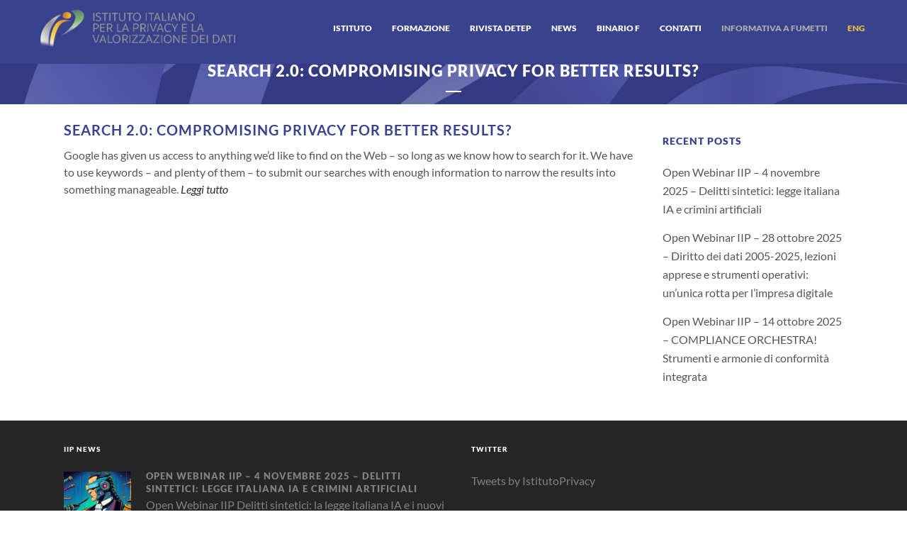

--- FILE ---
content_type: text/html; charset=UTF-8
request_url: https://www.istitutoitalianoprivacy.it/2008/09/22/search-20-compromising-privacy-for-better-results/
body_size: 11065
content:
<!DOCTYPE html>
<html lang="it-IT" prefix="og: http://ogp.me/ns# fb: http://ogp.me/ns/fb#">
<head>
	<meta charset="UTF-8" />
	
	<title>Istituto Italiano Privacy |   Search 2.0: compromising privacy for better results?</title>

	
			
						<meta name="viewport" content="width=device-width,initial-scale=1,user-scalable=no">
		
	<link rel="profile" href="https://gmpg.org/xfn/11" />
	<link rel="pingback" href="https://www.istitutoitalianoprivacy.it/xmlrpc.php" />
            <link rel="shortcut icon" type="image/x-icon" href="https://istitutoitalianoprivacy.it/wp-content/uploads/2016/02/fav_iip_16.png">
        <link rel="apple-touch-icon" href="https://istitutoitalianoprivacy.it/wp-content/uploads/2016/02/fav_iip_16.png"/>
    	<link href='//www.istitutoitalianoprivacy.it/wp-content/uploads/omgf/omgf-stylesheet-201/omgf-stylesheet-201.css?ver=1658392479' rel='stylesheet' type='text/css'>
<script type="application/javascript">var QodeAjaxUrl = "https://www.istitutoitalianoprivacy.it/wp-admin/admin-ajax.php"</script><meta name='robots' content='max-image-preview:large' />
	<style>img:is([sizes="auto" i], [sizes^="auto," i]) { contain-intrinsic-size: 3000px 1500px }</style>
	<link rel="alternate" hreflang="it" href="https://www.istitutoitalianoprivacy.it/2008/09/22/search-20-compromising-privacy-for-better-results/" />
<link rel="alternate" hreflang="x-default" href="https://www.istitutoitalianoprivacy.it/2008/09/22/search-20-compromising-privacy-for-better-results/" />
<link rel="alternate" type="application/rss+xml" title="Istituto Italiano Privacy &raquo; Feed" href="https://www.istitutoitalianoprivacy.it/feed/" />
<link rel='stylesheet' id='wp-block-library-css' href='https://www.istitutoitalianoprivacy.it/wp-includes/css/dist/block-library/style.min.css?ver=6eb2980d621d09ca3aaafd718179ad16' type='text/css' media='all' />
<style id='classic-theme-styles-inline-css' type='text/css'>
/*! This file is auto-generated */
.wp-block-button__link{color:#fff;background-color:#32373c;border-radius:9999px;box-shadow:none;text-decoration:none;padding:calc(.667em + 2px) calc(1.333em + 2px);font-size:1.125em}.wp-block-file__button{background:#32373c;color:#fff;text-decoration:none}
</style>
<style id='global-styles-inline-css' type='text/css'>
:root{--wp--preset--aspect-ratio--square: 1;--wp--preset--aspect-ratio--4-3: 4/3;--wp--preset--aspect-ratio--3-4: 3/4;--wp--preset--aspect-ratio--3-2: 3/2;--wp--preset--aspect-ratio--2-3: 2/3;--wp--preset--aspect-ratio--16-9: 16/9;--wp--preset--aspect-ratio--9-16: 9/16;--wp--preset--color--black: #000000;--wp--preset--color--cyan-bluish-gray: #abb8c3;--wp--preset--color--white: #ffffff;--wp--preset--color--pale-pink: #f78da7;--wp--preset--color--vivid-red: #cf2e2e;--wp--preset--color--luminous-vivid-orange: #ff6900;--wp--preset--color--luminous-vivid-amber: #fcb900;--wp--preset--color--light-green-cyan: #7bdcb5;--wp--preset--color--vivid-green-cyan: #00d084;--wp--preset--color--pale-cyan-blue: #8ed1fc;--wp--preset--color--vivid-cyan-blue: #0693e3;--wp--preset--color--vivid-purple: #9b51e0;--wp--preset--gradient--vivid-cyan-blue-to-vivid-purple: linear-gradient(135deg,rgba(6,147,227,1) 0%,rgb(155,81,224) 100%);--wp--preset--gradient--light-green-cyan-to-vivid-green-cyan: linear-gradient(135deg,rgb(122,220,180) 0%,rgb(0,208,130) 100%);--wp--preset--gradient--luminous-vivid-amber-to-luminous-vivid-orange: linear-gradient(135deg,rgba(252,185,0,1) 0%,rgba(255,105,0,1) 100%);--wp--preset--gradient--luminous-vivid-orange-to-vivid-red: linear-gradient(135deg,rgba(255,105,0,1) 0%,rgb(207,46,46) 100%);--wp--preset--gradient--very-light-gray-to-cyan-bluish-gray: linear-gradient(135deg,rgb(238,238,238) 0%,rgb(169,184,195) 100%);--wp--preset--gradient--cool-to-warm-spectrum: linear-gradient(135deg,rgb(74,234,220) 0%,rgb(151,120,209) 20%,rgb(207,42,186) 40%,rgb(238,44,130) 60%,rgb(251,105,98) 80%,rgb(254,248,76) 100%);--wp--preset--gradient--blush-light-purple: linear-gradient(135deg,rgb(255,206,236) 0%,rgb(152,150,240) 100%);--wp--preset--gradient--blush-bordeaux: linear-gradient(135deg,rgb(254,205,165) 0%,rgb(254,45,45) 50%,rgb(107,0,62) 100%);--wp--preset--gradient--luminous-dusk: linear-gradient(135deg,rgb(255,203,112) 0%,rgb(199,81,192) 50%,rgb(65,88,208) 100%);--wp--preset--gradient--pale-ocean: linear-gradient(135deg,rgb(255,245,203) 0%,rgb(182,227,212) 50%,rgb(51,167,181) 100%);--wp--preset--gradient--electric-grass: linear-gradient(135deg,rgb(202,248,128) 0%,rgb(113,206,126) 100%);--wp--preset--gradient--midnight: linear-gradient(135deg,rgb(2,3,129) 0%,rgb(40,116,252) 100%);--wp--preset--font-size--small: 13px;--wp--preset--font-size--medium: 20px;--wp--preset--font-size--large: 36px;--wp--preset--font-size--x-large: 42px;--wp--preset--spacing--20: 0.44rem;--wp--preset--spacing--30: 0.67rem;--wp--preset--spacing--40: 1rem;--wp--preset--spacing--50: 1.5rem;--wp--preset--spacing--60: 2.25rem;--wp--preset--spacing--70: 3.38rem;--wp--preset--spacing--80: 5.06rem;--wp--preset--shadow--natural: 6px 6px 9px rgba(0, 0, 0, 0.2);--wp--preset--shadow--deep: 12px 12px 50px rgba(0, 0, 0, 0.4);--wp--preset--shadow--sharp: 6px 6px 0px rgba(0, 0, 0, 0.2);--wp--preset--shadow--outlined: 6px 6px 0px -3px rgba(255, 255, 255, 1), 6px 6px rgba(0, 0, 0, 1);--wp--preset--shadow--crisp: 6px 6px 0px rgba(0, 0, 0, 1);}:where(.is-layout-flex){gap: 0.5em;}:where(.is-layout-grid){gap: 0.5em;}body .is-layout-flex{display: flex;}.is-layout-flex{flex-wrap: wrap;align-items: center;}.is-layout-flex > :is(*, div){margin: 0;}body .is-layout-grid{display: grid;}.is-layout-grid > :is(*, div){margin: 0;}:where(.wp-block-columns.is-layout-flex){gap: 2em;}:where(.wp-block-columns.is-layout-grid){gap: 2em;}:where(.wp-block-post-template.is-layout-flex){gap: 1.25em;}:where(.wp-block-post-template.is-layout-grid){gap: 1.25em;}.has-black-color{color: var(--wp--preset--color--black) !important;}.has-cyan-bluish-gray-color{color: var(--wp--preset--color--cyan-bluish-gray) !important;}.has-white-color{color: var(--wp--preset--color--white) !important;}.has-pale-pink-color{color: var(--wp--preset--color--pale-pink) !important;}.has-vivid-red-color{color: var(--wp--preset--color--vivid-red) !important;}.has-luminous-vivid-orange-color{color: var(--wp--preset--color--luminous-vivid-orange) !important;}.has-luminous-vivid-amber-color{color: var(--wp--preset--color--luminous-vivid-amber) !important;}.has-light-green-cyan-color{color: var(--wp--preset--color--light-green-cyan) !important;}.has-vivid-green-cyan-color{color: var(--wp--preset--color--vivid-green-cyan) !important;}.has-pale-cyan-blue-color{color: var(--wp--preset--color--pale-cyan-blue) !important;}.has-vivid-cyan-blue-color{color: var(--wp--preset--color--vivid-cyan-blue) !important;}.has-vivid-purple-color{color: var(--wp--preset--color--vivid-purple) !important;}.has-black-background-color{background-color: var(--wp--preset--color--black) !important;}.has-cyan-bluish-gray-background-color{background-color: var(--wp--preset--color--cyan-bluish-gray) !important;}.has-white-background-color{background-color: var(--wp--preset--color--white) !important;}.has-pale-pink-background-color{background-color: var(--wp--preset--color--pale-pink) !important;}.has-vivid-red-background-color{background-color: var(--wp--preset--color--vivid-red) !important;}.has-luminous-vivid-orange-background-color{background-color: var(--wp--preset--color--luminous-vivid-orange) !important;}.has-luminous-vivid-amber-background-color{background-color: var(--wp--preset--color--luminous-vivid-amber) !important;}.has-light-green-cyan-background-color{background-color: var(--wp--preset--color--light-green-cyan) !important;}.has-vivid-green-cyan-background-color{background-color: var(--wp--preset--color--vivid-green-cyan) !important;}.has-pale-cyan-blue-background-color{background-color: var(--wp--preset--color--pale-cyan-blue) !important;}.has-vivid-cyan-blue-background-color{background-color: var(--wp--preset--color--vivid-cyan-blue) !important;}.has-vivid-purple-background-color{background-color: var(--wp--preset--color--vivid-purple) !important;}.has-black-border-color{border-color: var(--wp--preset--color--black) !important;}.has-cyan-bluish-gray-border-color{border-color: var(--wp--preset--color--cyan-bluish-gray) !important;}.has-white-border-color{border-color: var(--wp--preset--color--white) !important;}.has-pale-pink-border-color{border-color: var(--wp--preset--color--pale-pink) !important;}.has-vivid-red-border-color{border-color: var(--wp--preset--color--vivid-red) !important;}.has-luminous-vivid-orange-border-color{border-color: var(--wp--preset--color--luminous-vivid-orange) !important;}.has-luminous-vivid-amber-border-color{border-color: var(--wp--preset--color--luminous-vivid-amber) !important;}.has-light-green-cyan-border-color{border-color: var(--wp--preset--color--light-green-cyan) !important;}.has-vivid-green-cyan-border-color{border-color: var(--wp--preset--color--vivid-green-cyan) !important;}.has-pale-cyan-blue-border-color{border-color: var(--wp--preset--color--pale-cyan-blue) !important;}.has-vivid-cyan-blue-border-color{border-color: var(--wp--preset--color--vivid-cyan-blue) !important;}.has-vivid-purple-border-color{border-color: var(--wp--preset--color--vivid-purple) !important;}.has-vivid-cyan-blue-to-vivid-purple-gradient-background{background: var(--wp--preset--gradient--vivid-cyan-blue-to-vivid-purple) !important;}.has-light-green-cyan-to-vivid-green-cyan-gradient-background{background: var(--wp--preset--gradient--light-green-cyan-to-vivid-green-cyan) !important;}.has-luminous-vivid-amber-to-luminous-vivid-orange-gradient-background{background: var(--wp--preset--gradient--luminous-vivid-amber-to-luminous-vivid-orange) !important;}.has-luminous-vivid-orange-to-vivid-red-gradient-background{background: var(--wp--preset--gradient--luminous-vivid-orange-to-vivid-red) !important;}.has-very-light-gray-to-cyan-bluish-gray-gradient-background{background: var(--wp--preset--gradient--very-light-gray-to-cyan-bluish-gray) !important;}.has-cool-to-warm-spectrum-gradient-background{background: var(--wp--preset--gradient--cool-to-warm-spectrum) !important;}.has-blush-light-purple-gradient-background{background: var(--wp--preset--gradient--blush-light-purple) !important;}.has-blush-bordeaux-gradient-background{background: var(--wp--preset--gradient--blush-bordeaux) !important;}.has-luminous-dusk-gradient-background{background: var(--wp--preset--gradient--luminous-dusk) !important;}.has-pale-ocean-gradient-background{background: var(--wp--preset--gradient--pale-ocean) !important;}.has-electric-grass-gradient-background{background: var(--wp--preset--gradient--electric-grass) !important;}.has-midnight-gradient-background{background: var(--wp--preset--gradient--midnight) !important;}.has-small-font-size{font-size: var(--wp--preset--font-size--small) !important;}.has-medium-font-size{font-size: var(--wp--preset--font-size--medium) !important;}.has-large-font-size{font-size: var(--wp--preset--font-size--large) !important;}.has-x-large-font-size{font-size: var(--wp--preset--font-size--x-large) !important;}
:where(.wp-block-post-template.is-layout-flex){gap: 1.25em;}:where(.wp-block-post-template.is-layout-grid){gap: 1.25em;}
:where(.wp-block-columns.is-layout-flex){gap: 2em;}:where(.wp-block-columns.is-layout-grid){gap: 2em;}
:root :where(.wp-block-pullquote){font-size: 1.5em;line-height: 1.6;}
</style>
<link rel='stylesheet' id='default_style-css' href='https://www.istitutoitalianoprivacy.it/wp-content/themes/bridge/style.css?ver=6eb2980d621d09ca3aaafd718179ad16' type='text/css' media='all' />
<link rel='stylesheet' id='qode_font_awesome-css' href='https://www.istitutoitalianoprivacy.it/wp-content/themes/bridge/css/font-awesome/css/font-awesome.min.css?ver=6eb2980d621d09ca3aaafd718179ad16' type='text/css' media='all' />
<link rel='stylesheet' id='qode_font_elegant-css' href='https://www.istitutoitalianoprivacy.it/wp-content/themes/bridge/css/elegant-icons/style.min.css?ver=6eb2980d621d09ca3aaafd718179ad16' type='text/css' media='all' />
<link rel='stylesheet' id='qode_linea_icons-css' href='https://www.istitutoitalianoprivacy.it/wp-content/themes/bridge/css/linea-icons/style.css?ver=6eb2980d621d09ca3aaafd718179ad16' type='text/css' media='all' />
<link rel='stylesheet' id='qode_dripicons-css' href='https://www.istitutoitalianoprivacy.it/wp-content/themes/bridge/css/dripicons/dripicons.css?ver=6eb2980d621d09ca3aaafd718179ad16' type='text/css' media='all' />
<link rel='stylesheet' id='stylesheet-css' href='https://www.istitutoitalianoprivacy.it/wp-content/themes/bridge/css/stylesheet.min.css?ver=6eb2980d621d09ca3aaafd718179ad16' type='text/css' media='all' />
<style id='stylesheet-inline-css' type='text/css'>
   .postid-515.disabled_footer_top .footer_top_holder, .postid-515.disabled_footer_bottom .footer_bottom_holder { display: none;}


</style>
<link rel='stylesheet' id='qode_print-css' href='https://www.istitutoitalianoprivacy.it/wp-content/themes/bridge/css/print.css?ver=6eb2980d621d09ca3aaafd718179ad16' type='text/css' media='all' />
<link rel='stylesheet' id='mac_stylesheet-css' href='https://www.istitutoitalianoprivacy.it/wp-content/themes/bridge/css/mac_stylesheet.css?ver=6eb2980d621d09ca3aaafd718179ad16' type='text/css' media='all' />
<link rel='stylesheet' id='webkit-css' href='https://www.istitutoitalianoprivacy.it/wp-content/themes/bridge/css/webkit_stylesheet.css?ver=6eb2980d621d09ca3aaafd718179ad16' type='text/css' media='all' />
<link rel='stylesheet' id='style_dynamic-css' href='https://www.istitutoitalianoprivacy.it/wp-content/themes/bridge/css/style_dynamic.css?ver=1669193601' type='text/css' media='all' />
<link rel='stylesheet' id='responsive-css' href='https://www.istitutoitalianoprivacy.it/wp-content/themes/bridge/css/responsive.min.css?ver=6eb2980d621d09ca3aaafd718179ad16' type='text/css' media='all' />
<link rel='stylesheet' id='style_dynamic_responsive-css' href='https://www.istitutoitalianoprivacy.it/wp-content/themes/bridge/css/style_dynamic_responsive.css?ver=1669193601' type='text/css' media='all' />
<link rel='stylesheet' id='js_composer_front-css' href='https://www.istitutoitalianoprivacy.it/wp-content/plugins/js_composer/assets/css/js_composer.min.css?ver=8.0.1' type='text/css' media='all' />
<link rel='stylesheet' id='custom_css-css' href='https://www.istitutoitalianoprivacy.it/wp-content/themes/bridge/css/custom_css.css?ver=1669193601' type='text/css' media='all' />
<script type="text/javascript" src="https://www.istitutoitalianoprivacy.it/wp-includes/js/jquery/jquery.min.js?ver=3.7.1" id="jquery-core-js"></script>
<script type="text/javascript" src="https://www.istitutoitalianoprivacy.it/wp-includes/js/jquery/jquery-migrate.min.js?ver=3.4.1" id="jquery-migrate-js"></script>
<script></script><link rel="https://api.w.org/" href="https://www.istitutoitalianoprivacy.it/wp-json/" /><link rel="alternate" title="JSON" type="application/json" href="https://www.istitutoitalianoprivacy.it/wp-json/wp/v2/posts/515" /><link rel="EditURI" type="application/rsd+xml" title="RSD" href="https://www.istitutoitalianoprivacy.it/xmlrpc.php?rsd" />
<link rel="canonical" href="https://www.istitutoitalianoprivacy.it/2008/09/22/search-20-compromising-privacy-for-better-results/" />
<link rel="alternate" title="oEmbed (JSON)" type="application/json+oembed" href="https://www.istitutoitalianoprivacy.it/wp-json/oembed/1.0/embed?url=https%3A%2F%2Fwww.istitutoitalianoprivacy.it%2F2008%2F09%2F22%2Fsearch-20-compromising-privacy-for-better-results%2F" />
<link rel="alternate" title="oEmbed (XML)" type="text/xml+oembed" href="https://www.istitutoitalianoprivacy.it/wp-json/oembed/1.0/embed?url=https%3A%2F%2Fwww.istitutoitalianoprivacy.it%2F2008%2F09%2F22%2Fsearch-20-compromising-privacy-for-better-results%2F&#038;format=xml" />
<script type="text/javascript">
(function(url){
	if(/(?:Chrome\/26\.0\.1410\.63 Safari\/537\.31|WordfenceTestMonBot)/.test(navigator.userAgent)){ return; }
	var addEvent = function(evt, handler) {
		if (window.addEventListener) {
			document.addEventListener(evt, handler, false);
		} else if (window.attachEvent) {
			document.attachEvent('on' + evt, handler);
		}
	};
	var removeEvent = function(evt, handler) {
		if (window.removeEventListener) {
			document.removeEventListener(evt, handler, false);
		} else if (window.detachEvent) {
			document.detachEvent('on' + evt, handler);
		}
	};
	var evts = 'contextmenu dblclick drag dragend dragenter dragleave dragover dragstart drop keydown keypress keyup mousedown mousemove mouseout mouseover mouseup mousewheel scroll'.split(' ');
	var logHuman = function() {
		if (window.wfLogHumanRan) { return; }
		window.wfLogHumanRan = true;
		var wfscr = document.createElement('script');
		wfscr.type = 'text/javascript';
		wfscr.async = true;
		wfscr.src = url + '&r=' + Math.random();
		(document.getElementsByTagName('head')[0]||document.getElementsByTagName('body')[0]).appendChild(wfscr);
		for (var i = 0; i < evts.length; i++) {
			removeEvent(evts[i], logHuman);
		}
	};
	for (var i = 0; i < evts.length; i++) {
		addEvent(evts[i], logHuman);
	}
})('//www.istitutoitalianoprivacy.it/?wordfence_lh=1&hid=62A75A4F36AD5CA3A346E74315A04CA2');
</script>		<style type="text/css" id="wp-custom-css">
			.gs-member-details a {
	display:block; padding-top:5px;
	color:#39428d; font-weight:bold;
	
}

/* Container generale */
.pa-container {
    width: 1200px;
    margin: 0 auto; 
    padding: 0;
    box-sizing: border-box;
}

/* Banner Blu */
.pa-blue-banner {
    padding: 20px 0;
    margin: 10px 0;
    background-color: #39428d; /* Usa il colore dello sfondo del menu */
    color: #fff;
    width: 1200px; /* Estensione su tutta la larghezza */
    text-align: center;
    border-radius: 10px;
}
 
/* Contenitore del testo nel banner */
.pa-blue-banner-content {
    max-width: 1200px; /* Larghezza massima */
}
 
/* Titolo nel banner */
.pa-blue-banner h1 {
    font-size: 2.5rem;
    font-weight: bold;
    font-family: Arial, sans-serif;
    color: #fff; /* Testo in bianco */
}
 
/* Sezione Bianca */
.pa-white-section {
    background-color: #fff;
    width: 1200px; /* Estensione totale */
}
 
/* Barra di Ricerca */
.pa-search-bar {
    display: flex;
    justify-content: center;
    align-items: center; 
}
 
.pa-search-bar input {
    padding: 12px;
    height: 21px;
    width: 60%;
    border: 1px solid #ccc;
    border-right: none;
    outline: none;
    border-radius: 20px 0 0 20px;
    font-size: 1rem;
}
 
.pa-search-bar button {
    padding: 12px;
    border: 1px solid #ccc;
    background-color: #fff;
    border-radius: 0 20px 20px 0;
    cursor: pointer;
    font-size: 1rem;
}
 
.pa-search-bar button:hover {
    background-color: #223A71;
    color: #fff;
    border-color: #223A71;
}
 
/* Testo */
.pa-text-content {
    margin: 0 auto;
    color: #333;
    font-size: 1rem;
    line-height: 1.6;
    text-align: justify;
    max-width: 800px;
    
}
 
/* Finestra della chat */
.pa-chat-window {
    margin: 20px 0;
    display: flex;
    flex-direction: column;
    background-color: #f9f9f9;
    border: 1px solid #ddd;
    border-radius: 5px;
    width: 100%;
    height: 120px; /* Altezza massima */
    overflow-y: auto; /* Scroll verticale se i messaggi superano l'altezza */
    box-shadow: 0px 2px 5px rgba(0, 0, 0, 0.1);
    font-family: Arial, sans-serif;
    color: #333;
}

.pa-chat-window-transition {
    height: 600px;
    transition: height 1s;
}
 
/* Messaggi standard */
.pa-chat-message {
    margin: 10px 15px;
    padding: 10px 20px;
    border-radius: 5px;
    background-color: #e1f5fe; /* Colore di sfondo per messaggi generici */
    font-size: 0.9rem;
    line-height: 1.4;
    word-wrap: break-word;
    max-width: 60%; /* Massima larghezza del messaggio */
    text-align: left;
}
 
/* Messaggi a destra (tuo messaggio) */
.right {
/* background-color: #d1e7dd;  */
	/* Colore del tuo messaggio */
    margin-left: auto; /* Allinea il messaggio a destra */
    text-align: right; /* Testo allineato a destra */
    max-width: 100%;  /* Larghezza massima del messaggio */
    display: block; /* Ogni messaggio occupa una nuova riga */
    border-radius: 10px; /* Angoli arrotondati */
    word-wrap: break-word; /* Spezza parole troppo lunghe */
    line-height: 1.5; /* Migliora la leggibilità */
    font-size: 0.9rem; /* Dimensione del testo */
    color: #333; /* Colore del testo */
    margin-bottom: 10px; /* Spazio tra i messaggi */
}

.pa-disclaimer-separator {
    border-top: 1px solid #ccc;
    margin: 20px 0;
}

.pa-disclaimer-text {
    text-align: center;
    font-size: 0.9em;
    color: #666;
}
.pa-disclaimer-text a {
    color: #0073aa;
    text-decoration: none;
}
.pa-disclaimer-text a:hover {
    text-decoration: underline;
}

/* Separatori disclaimer */
.pa-disclaimer-separator {
    border-top: 1px solid #ccc;
    margin: 20px 0;
}
.pa-disclaimer-text {
    text-align: center;
    font-size: 0.9em;
    color: #666;
}

/* Sezioni info */
.pa-info-section {
    display: flex;            /* Mettiamo in riga icona e testo */
    align-items: center;      /* Allinea verticalmente al centro */
    margin-bottom: 20px;      /* Spazio sotto ogni sezione */
}

.pa-info-icon {
    flex-shrink: 0;           /* Evita che l’icona si restringa se poco spazio */
    display: flex;
    align-items: center;      /* Centra l'immagine all’interno del div icona */
    justify-content: center;  
    margin-right: 20px;       /* Spazio a destra fra icona e testo */
}

.pa-info-icon img {
    width: 80px;              /* Larghezza desiderata dell’icona */
    height: 80px;             /* Altezza desiderata */
    object-fit: contain;      /* Preserva le proporzioni evitando lo stretching */
}

.pa-info-text {
    flex: 1;                  /* Occupa lo spazio rimanente a destra */
}

.pa-info-title {
    color: #002F5F;           /* Blu simile al banner */
    margin-top: 0;
    margin-bottom: 10px;
    font-size: 1.8rem;        /* Regola a piacere */
}

.pa-info-text p {
    margin: 0;
    line-height: 1.5;         /* Migliora la leggibilità del testo */
    text-align: left;         /* Testo allineato a sinistra */
}		</style>
		<noscript><style> .wpb_animate_when_almost_visible { opacity: 1; }</style></noscript>
<!-- START - Open Graph and Twitter Card Tags 3.3.3 -->
 <!-- Facebook Open Graph -->
  <meta property="og:locale" content="it_IT"/>
  <meta property="og:site_name" content="Istituto Italiano Privacy"/>
  <meta property="og:title" content="Search 2.0: compromising privacy for better results?"/>
  <meta property="og:url" content="https://www.istitutoitalianoprivacy.it/2008/09/22/search-20-compromising-privacy-for-better-results/"/>
  <meta property="og:type" content="article"/>
  <meta property="og:description" content="Google has given us access to anything we’d like to find on the Web - so long as we know how to search for it. We have to use keywords - and plenty of them - to submit our searches with enough information to narrow the results into something manageable. Leggi tutto"/>
  <meta property="og:image" content="https://www.istitutoitalianoprivacy.it/wp-content/uploads/2022/02/facebook-IIP.jpg"/>
  <meta property="og:image:url" content="https://www.istitutoitalianoprivacy.it/wp-content/uploads/2022/02/facebook-IIP.jpg"/>
  <meta property="og:image:secure_url" content="https://www.istitutoitalianoprivacy.it/wp-content/uploads/2022/02/facebook-IIP.jpg"/>
  <meta property="article:published_time" content="2008-09-22T18:13:29+00:00"/>
  <meta property="article:modified_time" content="2008-09-22T18:13:29+00:00" />
  <meta property="og:updated_time" content="2008-09-22T18:13:29+00:00" />
  <meta property="article:section" content="Rassegna stampa"/>
 <!-- Google+ / Schema.org -->
 <!-- Twitter Cards -->
  <meta name="twitter:title" content="Search 2.0: compromising privacy for better results?"/>
  <meta name="twitter:url" content="https://www.istitutoitalianoprivacy.it/2008/09/22/search-20-compromising-privacy-for-better-results/"/>
  <meta name="twitter:description" content="Google has given us access to anything we’d like to find on the Web - so long as we know how to search for it. We have to use keywords - and plenty of them - to submit our searches with enough information to narrow the results into something manageable. Leggi tutto"/>
  <meta name="twitter:image" content="https://www.istitutoitalianoprivacy.it/wp-content/uploads/2022/02/facebook-IIP.jpg"/>
  <meta name="twitter:card" content="summary_large_image"/>
 <!-- SEO -->
 <!-- Misc. tags -->
 <!-- is_singular -->
<!-- END - Open Graph and Twitter Card Tags 3.3.3 -->
	


   
</head>

<body data-rsssl=1 class="post-template-default single single-post postid-515 single-format-standard  qode-theme-ver-17.1 qode-theme-bridge wpb-js-composer js-comp-ver-8.0.1 vc_responsive" itemscope itemtype="http://schema.org/WebPage">


<div class="wrapper">
	<div class="wrapper_inner">

    
    <!-- Google Analytics start -->
        <!-- Google Analytics end -->

	<header class=" scroll_header_top_area  fixed scrolled_not_transparent page_header">
	<div class="header_inner clearfix">
				<div class="header_top_bottom_holder">
			
			<div class="header_bottom clearfix" style='' >
											<div class="header_inner_left">
																	<div class="mobile_menu_button">
		<span>
			<i class="qode_icon_font_awesome fa fa-bars " ></i>		</span>
	</div>
								<div class="logo_wrapper" >
	<div class="q_logo">
		<a itemprop="url" href="https://www.istitutoitalianoprivacy.it/" >
             <img itemprop="image" class="normal" src="https://www.istitutoitalianoprivacy.it/wp-content/uploads/2018/11/logo_privacy2018_OK-1.jpg" alt="Logo"/> 			 <img itemprop="image" class="light" src="https://www.istitutoitalianoprivacy.it/wp-content/uploads/2018/11/logo_privacy2018_OK.jpg" alt="Logo"/> 			 <img itemprop="image" class="dark" src="https://www.istitutoitalianoprivacy.it/wp-content/uploads/2018/11/logo_privacy2018_OK-1.jpg" alt="Logo"/> 			 <img itemprop="image" class="sticky" src="https://www.istitutoitalianoprivacy.it/wp-content/uploads/2018/11/logo_privacy2018_OK-1.jpg" alt="Logo"/> 			 <img itemprop="image" class="mobile" src="https://www.istitutoitalianoprivacy.it/wp-content/uploads/2018/11/logo_privacy2018_OK-1.jpg" alt="Logo"/> 					</a>
	</div>
	</div>															</div>
															<div class="header_inner_right">
									<div class="side_menu_button_wrapper right">
																														<div class="side_menu_button">
																																											</div>
									</div>
								</div>
							
							
							<nav class="main_menu drop_down right">
								<ul id="menu-iip1" class=""><li id="nav-menu-item-4046" class="menu-item menu-item-type-custom menu-item-object-custom menu-item-has-children  has_sub narrow"><a href="http://#" class=" no_link" style="cursor: default;" onclick="JavaScript: return false;"><i class="menu_icon blank fa"></i><span>Istituto</span><span class="plus"></span></a>
<div class="second"><div class="inner"><ul>
	<li id="nav-menu-item-10" class="menu-item menu-item-type-post_type menu-item-object-page "><a href="https://www.istitutoitalianoprivacy.it/chi-siamo/" class=""><i class="menu_icon blank fa"></i><span>chi siamo</span><span class="plus"></span></a></li>
	<li id="nav-menu-item-45" class="menu-item menu-item-type-post_type menu-item-object-page "><a href="https://www.istitutoitalianoprivacy.it/le-persone/" class=""><i class="menu_icon blank fa"></i><span>le persone</span><span class="plus"></span></a></li>
	<li id="nav-menu-item-3206" class="menu-item menu-item-type-post_type menu-item-object-page "><a href="https://www.istitutoitalianoprivacy.it/iscriviti-o-sostieni-iip/" class=""><i class="menu_icon blank fa"></i><span>aderisci</span><span class="plus"></span></a></li>
	<li id="nav-menu-item-35" class="menu-item menu-item-type-post_type menu-item-object-page "><a href="https://www.istitutoitalianoprivacy.it/studi/" class=""><i class="menu_icon blank fa"></i><span>studi</span><span class="plus"></span></a></li>
	<li id="nav-menu-item-3558" class="menu-item menu-item-type-post_type menu-item-object-page "><a href="https://www.istitutoitalianoprivacy.it/pubblicazioni/" class=""><i class="menu_icon blank fa"></i><span>pubblicazioni</span><span class="plus"></span></a></li>
	<li id="nav-menu-item-36" class="menu-item menu-item-type-post_type menu-item-object-page "><a href="https://www.istitutoitalianoprivacy.it/eventi/" class=""><i class="menu_icon blank fa"></i><span>eventi</span><span class="plus"></span></a></li>
</ul></div></div>
</li>
<li id="nav-menu-item-37" class="menu-item menu-item-type-post_type menu-item-object-page  narrow"><a href="https://www.istitutoitalianoprivacy.it/formazione/" class=""><i class="menu_icon blank fa"></i><span>formazione</span><span class="plus"></span></a></li>
<li id="nav-menu-item-4142" class="menu-item menu-item-type-post_type menu-item-object-page  narrow"><a href="https://www.istitutoitalianoprivacy.it/rivista-detep-diritto-economia-e-tecnologie-della-privacy/" class=""><i class="menu_icon blank fa"></i><span>Rivista DETEP</span><span class="plus"></span></a></li>
<li id="nav-menu-item-3365" class="menu-item menu-item-type-post_type menu-item-object-page  narrow"><a href="https://www.istitutoitalianoprivacy.it/news/" class=""><i class="menu_icon blank fa"></i><span>news</span><span class="plus"></span></a></li>
<li id="nav-menu-item-4056" class="menu-item menu-item-type-post_type menu-item-object-page  narrow"><a href="https://www.istitutoitalianoprivacy.it/binario-f/" class=""><i class="menu_icon blank fa"></i><span>Binario F</span><span class="plus"></span></a></li>
<li id="nav-menu-item-33" class="menu-item menu-item-type-post_type menu-item-object-page  narrow"><a href="https://www.istitutoitalianoprivacy.it/contatti/" class=""><i class="menu_icon blank fa"></i><span>contatti</span><span class="plus"></span></a></li>
<li id="nav-menu-item-4346" class="menu-item menu-item-type-custom menu-item-object-custom  narrow"><a href="https://fumetto.istitutoitalianoprivacy.it/" class=""><i class="menu_icon blank fa"></i><span><span style="color: #aaaaaa;">Informativa a fumetti</span></span><span class="plus"></span></a></li>
<li id="nav-menu-item-3988" class="menu-item menu-item-type-custom menu-item-object-custom  narrow"><a href="https://www.istitutoitalianoprivacy.it/en" class=""><i class="menu_icon blank fa"></i><span><span style="color: #ecc03c;">ENG</span></span><span class="plus"></span></a></li>
</ul>							</nav>
														<nav class="mobile_menu">
	<ul id="menu-iip1-1" class=""><li id="mobile-menu-item-4046" class="menu-item menu-item-type-custom menu-item-object-custom menu-item-has-children  has_sub"><h3><span>Istituto</span></h3><span class="mobile_arrow"><i class="fa fa-angle-right"></i><i class="fa fa-angle-down"></i></span>
<ul class="sub_menu">
	<li id="mobile-menu-item-10" class="menu-item menu-item-type-post_type menu-item-object-page "><a href="https://www.istitutoitalianoprivacy.it/chi-siamo/" class=""><span>chi siamo</span></a><span class="mobile_arrow"><i class="fa fa-angle-right"></i><i class="fa fa-angle-down"></i></span></li>
	<li id="mobile-menu-item-45" class="menu-item menu-item-type-post_type menu-item-object-page "><a href="https://www.istitutoitalianoprivacy.it/le-persone/" class=""><span>le persone</span></a><span class="mobile_arrow"><i class="fa fa-angle-right"></i><i class="fa fa-angle-down"></i></span></li>
	<li id="mobile-menu-item-3206" class="menu-item menu-item-type-post_type menu-item-object-page "><a href="https://www.istitutoitalianoprivacy.it/iscriviti-o-sostieni-iip/" class=""><span>aderisci</span></a><span class="mobile_arrow"><i class="fa fa-angle-right"></i><i class="fa fa-angle-down"></i></span></li>
	<li id="mobile-menu-item-35" class="menu-item menu-item-type-post_type menu-item-object-page "><a href="https://www.istitutoitalianoprivacy.it/studi/" class=""><span>studi</span></a><span class="mobile_arrow"><i class="fa fa-angle-right"></i><i class="fa fa-angle-down"></i></span></li>
	<li id="mobile-menu-item-3558" class="menu-item menu-item-type-post_type menu-item-object-page "><a href="https://www.istitutoitalianoprivacy.it/pubblicazioni/" class=""><span>pubblicazioni</span></a><span class="mobile_arrow"><i class="fa fa-angle-right"></i><i class="fa fa-angle-down"></i></span></li>
	<li id="mobile-menu-item-36" class="menu-item menu-item-type-post_type menu-item-object-page "><a href="https://www.istitutoitalianoprivacy.it/eventi/" class=""><span>eventi</span></a><span class="mobile_arrow"><i class="fa fa-angle-right"></i><i class="fa fa-angle-down"></i></span></li>
</ul>
</li>
<li id="mobile-menu-item-37" class="menu-item menu-item-type-post_type menu-item-object-page "><a href="https://www.istitutoitalianoprivacy.it/formazione/" class=""><span>formazione</span></a><span class="mobile_arrow"><i class="fa fa-angle-right"></i><i class="fa fa-angle-down"></i></span></li>
<li id="mobile-menu-item-4142" class="menu-item menu-item-type-post_type menu-item-object-page "><a href="https://www.istitutoitalianoprivacy.it/rivista-detep-diritto-economia-e-tecnologie-della-privacy/" class=""><span>Rivista DETEP</span></a><span class="mobile_arrow"><i class="fa fa-angle-right"></i><i class="fa fa-angle-down"></i></span></li>
<li id="mobile-menu-item-3365" class="menu-item menu-item-type-post_type menu-item-object-page "><a href="https://www.istitutoitalianoprivacy.it/news/" class=""><span>news</span></a><span class="mobile_arrow"><i class="fa fa-angle-right"></i><i class="fa fa-angle-down"></i></span></li>
<li id="mobile-menu-item-4056" class="menu-item menu-item-type-post_type menu-item-object-page "><a href="https://www.istitutoitalianoprivacy.it/binario-f/" class=""><span>Binario F</span></a><span class="mobile_arrow"><i class="fa fa-angle-right"></i><i class="fa fa-angle-down"></i></span></li>
<li id="mobile-menu-item-33" class="menu-item menu-item-type-post_type menu-item-object-page "><a href="https://www.istitutoitalianoprivacy.it/contatti/" class=""><span>contatti</span></a><span class="mobile_arrow"><i class="fa fa-angle-right"></i><i class="fa fa-angle-down"></i></span></li>
<li id="mobile-menu-item-4346" class="menu-item menu-item-type-custom menu-item-object-custom "><a href="https://fumetto.istitutoitalianoprivacy.it/" class=""><span><span style="color: #aaaaaa;">Informativa a fumetti</span></span></a><span class="mobile_arrow"><i class="fa fa-angle-right"></i><i class="fa fa-angle-down"></i></span></li>
<li id="mobile-menu-item-3988" class="menu-item menu-item-type-custom menu-item-object-custom "><a href="https://www.istitutoitalianoprivacy.it/en" class=""><span><span style="color: #ecc03c;">ENG</span></span></a><span class="mobile_arrow"><i class="fa fa-angle-right"></i><i class="fa fa-angle-down"></i></span></li>
</ul></nav>											</div>
			</div>
		</div>
</header>	<a id="back_to_top" href="#">
        <span class="fa-stack">
            <i class="qode_icon_font_awesome fa fa-arrow-up " ></i>        </span>
	</a>
	
	
    
    
    <div class="content ">
        <div class="content_inner  ">
    			<div class="title_outer title_without_animation with_image"    data-height="180">
		<div class="title title_size_small  position_center " style="height:180px;">
			<div class="image responsive"><img itemprop="image" src="https://www.istitutoitalianoprivacy.it/wp-content/uploads/2022/02/testa_home_3000-1-scaled-1.jpg" alt="&nbsp;" /> </div>
										<div class="title_holder"  >
					<div class="container">
						<div class="container_inner clearfix">
								<div class="title_subtitle_holder" style="padding-top:80px;">
                                                                									<div class="title_subtitle_holder_inner">
																										<h1 ><span>Search 2.0: compromising privacy for better results?</span></h1>
																			<span class="separator small center"  ></span>
																	
																																			</div>
								                                                            </div>
						</div>
					</div>
				</div>
								</div>
			</div>
										<div class="container">
														<div class="container_inner default_template_holder" >
																
							<div class="two_columns_75_25 background_color_sidebar grid2 clearfix">
								<div class="column1">
											
									<div class="column_inner">
										<div class="blog_single blog_holder">
													<article id="post-515" class="post-515 post type-post status-publish format-standard hentry category-rassegna-stampa">
			<div class="post_content_holder">
								<div class="post_text">
					<div class="post_text_inner">
						<h2 itemprop="name" class="entry_title"><span itemprop="dateCreated" class="date entry_date updated">22 Set<meta itemprop="interactionCount" content="UserComments: 0"/></span> Search 2.0: compromising privacy for better results?</h2>
						<div class="post_info">
							<span class="time">Posted at 18:13h</span>
							in <a href="https://www.istitutoitalianoprivacy.it/category/rassegna-stampa/" rel="category tag">Rassegna stampa</a>							<span class="post_author">
								by								<a itemprop="author" class="post_author_link" href="https://www.istitutoitalianoprivacy.it/author/iip/">IIP</a>
							</span>
							                                            <span class="dots"><i class="fa fa-square"></i></span><div class="blog_share qode_share"><div class="social_share_holder"><a href="javascript:void(0)" target="_self"><span class="social_share_title">Share</span></a><div class="social_share_dropdown"><div class="inner_arrow"></div><ul><li class="facebook_share"><a href="javascript:void(0)" onclick="window.open('http://www.facebook.com/sharer.php?u=https%3A%2F%2Fwww.istitutoitalianoprivacy.it%2F2008%2F09%2F22%2Fsearch-20-compromising-privacy-for-better-results%2F', 'sharer', 'toolbar=0,status=0,width=620,height=280');"><i class="fa fa-facebook"></i></a></li><li class="twitter_share"><a href="#" onclick="popUp=window.open('http://twitter.com/home?status=Google+has+given+us+access+to+anything+we%E2%80%99d+like+to+find+on+the+Web+%26%238211%3B+so+long+as+we+know+how+to+search+for+it.+https://www.istitutoitalianoprivacy.it/2008/09/22/search-20-compromising-privacy-for-better-results/', 'popupwindow', 'scrollbars=yes,width=800,height=400');popUp.focus();return false;"><i class="fa fa-twitter"></i></a></li><li  class="linkedin_share"><a href="#" onclick="popUp=window.open('http://linkedin.com/shareArticle?mini=true&amp;url=https%3A%2F%2Fwww.istitutoitalianoprivacy.it%2F2008%2F09%2F22%2Fsearch-20-compromising-privacy-for-better-results%2F&amp;title=Search+2.0%3A+compromising+privacy+for+better+results%3F', 'popupwindow', 'scrollbars=yes,width=800,height=400');popUp.focus();return false"><i class="fa fa-linkedin"></i></a></li></ul></div></div></div>    						</div>
						<p>Google has given us access to anything we’d like to find on the Web &#8211; so long as we know how to search for it. We have to use keywords &#8211; and plenty of them &#8211; to submit our searches with enough information to narrow the results into something manageable. <em><a alt="Search 2.0: compromising privacy for better results?" target="_blank" href="http://blogs.zdnet.com/BTL/?p=10116" title="Search 2.0: compromising privacy for better results?">Leggi tutto</a></em></p>
					</div>
				</div>
			</div>
		
	    	</article>										</div>
										
										<br/><br/> 
									</div>
								</div>	
								<div class="column2"> 
										<div class="column_inner">
		<aside class="sidebar">
							
			<div id="custom_html-2" class="widget_text widget widget_custom_html posts_holder"><div class="textwidget custom-html-widget"></div></div>
		<div id="recent-posts-2" class="widget widget_recent_entries posts_holder">
		<h5>Recent Posts</h5>
		<ul>
											<li>
					<a href="https://www.istitutoitalianoprivacy.it/2025/10/30/open-webinar-iip-4-novembre-2025-delitti-sintetici-legge-italiana-ia-e-crimini-artificiali/">Open Webinar IIP &#8211; 4 novembre 2025 &#8211; Delitti sintetici: legge italiana IA e crimini artificiali</a>
									</li>
											<li>
					<a href="https://www.istitutoitalianoprivacy.it/2025/10/14/open-webinar-iip-28-ottobre-2025-diritto-dei-dati-2005-2025-lezioni-apprese-e-strumenti-operativi-ununica-rotta-per-limpresa-digitale/">Open Webinar IIP &#8211; 28 ottobre 2025 &#8211; Diritto dei dati 2005-2025, lezioni apprese e strumenti operativi: un’unica rotta per l’impresa digitale</a>
									</li>
											<li>
					<a href="https://www.istitutoitalianoprivacy.it/2025/10/05/open-webinar-iip-14-ottobre-2025-compliance-orchestra-strumenti-e-armonie-di-conformita-integrata/">Open Webinar IIP &#8211; 14 ottobre 2025 &#8211; COMPLIANCE ORCHESTRA! Strumenti e armonie di conformità integrata</a>
									</li>
					</ul>

		</div>		</aside>
	</div>
								</div>
							</div>
											</div>
                                 </div>
	


		
	</div>
</div>



	<footer >
		<div class="footer_inner clearfix">
				<div class="footer_top_holder">
            			<div class="footer_top">
								<div class="container">
					<div class="container_inner">
																	<div class="two_columns_50_50 clearfix">
								<div class="column1 footer_col1">
									<div class="column_inner">
										<div id="text-4" class="widget widget_text"><h5>IIP NEWS</h5>			<div class="textwidget">
<div class='latest_post_holder image_in_box  ' >
    <ul>
    
        <li class="clearfix">
            <div class="latest_post"  >
                <div class="latest_post_image clearfix">
                    <a itemprop="url" href="https://www.istitutoitalianoprivacy.it/2025/10/30/open-webinar-iip-4-novembre-2025-delitti-sintetici-legge-italiana-ia-e-crimini-artificiali/">
                                                <img decoding="async" itemprop="image" src="https://www.istitutoitalianoprivacy.it/wp-content/uploads/2025/10/Lawyer-150x150.jpeg" alt="" />
                    </a>
                </div>


                <div class="latest_post_text">
                    <div class="latest_post_inner">
                        <div class="latest_post_text_inner">
                            <h6 itemprop="name" class="latest_post_title entry_title"><a itemprop="url" href="https://www.istitutoitalianoprivacy.it/2025/10/30/open-webinar-iip-4-novembre-2025-delitti-sintetici-legge-italiana-ia-e-crimini-artificiali/">Open Webinar IIP &#8211; 4 novembre 2025 &#8211; Delitti sintetici: legge italiana IA e crimini artificiali</a></h6>
                            <p itemprop="description" class="excerpt">Open Webinar IIP Delitti sintetici: la legge italiana IA e i nuovi crimini artificiali. Servono più le norme astratte o ...</p>
                            <span class="post_infos">
                                
                                
                                
                                
                                                            </span>
                        </div>
                    </div>
                </div>
            </div>
        </li>
        
        <li class="clearfix">
            <div class="latest_post"  >
                <div class="latest_post_image clearfix">
                    <a itemprop="url" href="https://www.istitutoitalianoprivacy.it/2025/10/14/open-webinar-iip-28-ottobre-2025-diritto-dei-dati-2005-2025-lezioni-apprese-e-strumenti-operativi-ununica-rotta-per-limpresa-digitale/">
                                                <img decoding="async" itemprop="image" src="https://www.istitutoitalianoprivacy.it/wp-content/uploads/2025/10/Data_Cube-150x150.jpeg" alt="" />
                    </a>
                </div>


                <div class="latest_post_text">
                    <div class="latest_post_inner">
                        <div class="latest_post_text_inner">
                            <h6 itemprop="name" class="latest_post_title entry_title"><a itemprop="url" href="https://www.istitutoitalianoprivacy.it/2025/10/14/open-webinar-iip-28-ottobre-2025-diritto-dei-dati-2005-2025-lezioni-apprese-e-strumenti-operativi-ununica-rotta-per-limpresa-digitale/">Open Webinar IIP &#8211; 28 ottobre 2025 &#8211; Diritto dei dati 2005-2025, lezioni apprese e strumenti operativi: un’unica rotta per l’impresa digitale</a></h6>
                            <p itemprop="description" class="excerpt">Open Webinar IIP Diritto dei dati 2005→2025, lezioni apprese e strumenti operativi: un’unica rotta per l’impresa digital...</p>
                            <span class="post_infos">
                                
                                
                                
                                
                                                            </span>
                        </div>
                    </div>
                </div>
            </div>
        </li>
        
        <li class="clearfix">
            <div class="latest_post"  >
                <div class="latest_post_image clearfix">
                    <a itemprop="url" href="https://www.istitutoitalianoprivacy.it/2025/10/05/open-webinar-iip-14-ottobre-2025-compliance-orchestra-strumenti-e-armonie-di-conformita-integrata/">
                                                <img decoding="async" itemprop="image" src="https://www.istitutoitalianoprivacy.it/wp-content/uploads/2025/10/Compliance_Orchestra-150x150.png" alt="" />
                    </a>
                </div>


                <div class="latest_post_text">
                    <div class="latest_post_inner">
                        <div class="latest_post_text_inner">
                            <h6 itemprop="name" class="latest_post_title entry_title"><a itemprop="url" href="https://www.istitutoitalianoprivacy.it/2025/10/05/open-webinar-iip-14-ottobre-2025-compliance-orchestra-strumenti-e-armonie-di-conformita-integrata/">Open Webinar IIP &#8211; 14 ottobre 2025 &#8211; COMPLIANCE ORCHESTRA! Strumenti e armonie di conformità integrata</a></h6>
                            <p itemprop="description" class="excerpt">Open Webinar IIP Compliance Orchestra! Quando gli strumenti di conformità suonano in armonia (231, privacy, whistleblowi...</p>
                            <span class="post_infos">
                                
                                
                                
                                
                                                            </span>
                        </div>
                    </div>
                </div>
            </div>
        </li>
        
    </ul>
</div>
</div>
		</div>									</div>
								</div>
								<div class="column2 footer_col2">
									<div class="column_inner">
										<div id="text-3" class="widget widget_text"><h5>TWITTER</h5>			<div class="textwidget"><a class="twitter-timeline" data-height="350" data-theme="dark" href="https://twitter.com/IstitutoPrivacy">Tweets by IstitutoPrivacy</a> <script async src="//platform.twitter.com/widgets.js" charset="utf-8"></script></div>
		</div>									</div>
								</div>
							</div>
															</div>
				</div>
							</div>
					</div>
							<div class="footer_bottom_holder">
                									<div class="footer_bottom">
							<div class="textwidget"><p>Istituto Italiano per la Privacy e la valorizzazione dei dati &#8211;<a href="https://www.istitutoitalianoprivacy.it/en"> codice fiscale 97506750583</a> &#8211; Sede: Piazza di San Salvatore in Lauro, 13 – 00186–Roma info@istitutoitalianoprivacy.org<br />
<a href="https://istitutoitalianoprivacy.it/privacy-policy-e-cookies/">PRIVACY POLICY &#8211; COOKIES</a></p>
</div>
					</div>
								</div>
				</div>
	</footer>
		
</div>
</div>
<!-- HFCM by 99 Robots - Snippet # 1: custom1 -->
<script>
  jQuery('.gs-member-details a').html('Scheda completa');
  jQuery('.qode-search-results-one-column-columns .post_more a').html('Scheda completa');
</script>
<!-- /end HFCM by 99 Robots -->
<script type="text/javascript" src="https://www.istitutoitalianoprivacy.it/wp-content/plugins/p-ai-chat/lib/marked.min.js" id="marked-js"></script>
<script type="text/javascript" src="https://www.istitutoitalianoprivacy.it/wp-content/plugins/p-ai-chat/lib/purify.min.js" id="dompurify-js"></script>
<script type="text/javascript" src="https://www.istitutoitalianoprivacy.it/wp-content/plugins/p-ai-chat/js/privacy-aiangel-chat.js?ver=1.0" id="p-aingel-chat-js"></script>
<script type="text/javascript" id="qode-like-js-extra">
/* <![CDATA[ */
var qodeLike = {"ajaxurl":"https:\/\/www.istitutoitalianoprivacy.it\/wp-admin\/admin-ajax.php"};
/* ]]> */
</script>
<script type="text/javascript" src="https://www.istitutoitalianoprivacy.it/wp-content/themes/bridge/js/plugins/qode-like.min.js?ver=6eb2980d621d09ca3aaafd718179ad16" id="qode-like-js"></script>
<script type="text/javascript" src="https://www.istitutoitalianoprivacy.it/wp-includes/js/jquery/ui/core.min.js?ver=1.13.3" id="jquery-ui-core-js"></script>
<script type="text/javascript" src="https://www.istitutoitalianoprivacy.it/wp-includes/js/jquery/ui/accordion.min.js?ver=1.13.3" id="jquery-ui-accordion-js"></script>
<script type="text/javascript" src="https://www.istitutoitalianoprivacy.it/wp-includes/js/jquery/ui/menu.min.js?ver=1.13.3" id="jquery-ui-menu-js"></script>
<script type="text/javascript" src="https://www.istitutoitalianoprivacy.it/wp-includes/js/dist/dom-ready.min.js?ver=f77871ff7694fffea381" id="wp-dom-ready-js"></script>
<script type="text/javascript" src="https://www.istitutoitalianoprivacy.it/wp-includes/js/dist/hooks.min.js?ver=4d63a3d491d11ffd8ac6" id="wp-hooks-js"></script>
<script type="text/javascript" src="https://www.istitutoitalianoprivacy.it/wp-includes/js/dist/i18n.min.js?ver=5e580eb46a90c2b997e6" id="wp-i18n-js"></script>
<script type="text/javascript" id="wp-i18n-js-after">
/* <![CDATA[ */
wp.i18n.setLocaleData( { 'text direction\u0004ltr': [ 'ltr' ] } );
/* ]]> */
</script>
<script type="text/javascript" id="wp-a11y-js-translations">
/* <![CDATA[ */
( function( domain, translations ) {
	var localeData = translations.locale_data[ domain ] || translations.locale_data.messages;
	localeData[""].domain = domain;
	wp.i18n.setLocaleData( localeData, domain );
} )( "default", {"translation-revision-date":"2025-10-10 10:29:04+0000","generator":"GlotPress\/4.0.1","domain":"messages","locale_data":{"messages":{"":{"domain":"messages","plural-forms":"nplurals=2; plural=n != 1;","lang":"it"},"Notifications":["Notifiche"]}},"comment":{"reference":"wp-includes\/js\/dist\/a11y.js"}} );
/* ]]> */
</script>
<script type="text/javascript" src="https://www.istitutoitalianoprivacy.it/wp-includes/js/dist/a11y.min.js?ver=3156534cc54473497e14" id="wp-a11y-js"></script>
<script type="text/javascript" src="https://www.istitutoitalianoprivacy.it/wp-includes/js/jquery/ui/autocomplete.min.js?ver=1.13.3" id="jquery-ui-autocomplete-js"></script>
<script type="text/javascript" src="https://www.istitutoitalianoprivacy.it/wp-includes/js/jquery/ui/controlgroup.min.js?ver=1.13.3" id="jquery-ui-controlgroup-js"></script>
<script type="text/javascript" src="https://www.istitutoitalianoprivacy.it/wp-includes/js/jquery/ui/checkboxradio.min.js?ver=1.13.3" id="jquery-ui-checkboxradio-js"></script>
<script type="text/javascript" src="https://www.istitutoitalianoprivacy.it/wp-includes/js/jquery/ui/button.min.js?ver=1.13.3" id="jquery-ui-button-js"></script>
<script type="text/javascript" src="https://www.istitutoitalianoprivacy.it/wp-includes/js/jquery/ui/datepicker.min.js?ver=1.13.3" id="jquery-ui-datepicker-js"></script>
<script type="text/javascript" id="jquery-ui-datepicker-js-after">
/* <![CDATA[ */
jQuery(function(jQuery){jQuery.datepicker.setDefaults({"closeText":"Chiudi","currentText":"Oggi","monthNames":["Gennaio","Febbraio","Marzo","Aprile","Maggio","Giugno","Luglio","Agosto","Settembre","Ottobre","Novembre","Dicembre"],"monthNamesShort":["Gen","Feb","Mar","Apr","Mag","Giu","Lug","Ago","Set","Ott","Nov","Dic"],"nextText":"Prossimo","prevText":"Precedente","dayNames":["domenica","luned\u00ec","marted\u00ec","mercoled\u00ec","gioved\u00ec","venerd\u00ec","sabato"],"dayNamesShort":["Dom","Lun","Mar","Mer","Gio","Ven","Sab"],"dayNamesMin":["D","L","M","M","G","V","S"],"dateFormat":"MM d, yy","firstDay":1,"isRTL":false});});
/* ]]> */
</script>
<script type="text/javascript" src="https://www.istitutoitalianoprivacy.it/wp-includes/js/jquery/ui/mouse.min.js?ver=1.13.3" id="jquery-ui-mouse-js"></script>
<script type="text/javascript" src="https://www.istitutoitalianoprivacy.it/wp-includes/js/jquery/ui/resizable.min.js?ver=1.13.3" id="jquery-ui-resizable-js"></script>
<script type="text/javascript" src="https://www.istitutoitalianoprivacy.it/wp-includes/js/jquery/ui/draggable.min.js?ver=1.13.3" id="jquery-ui-draggable-js"></script>
<script type="text/javascript" src="https://www.istitutoitalianoprivacy.it/wp-includes/js/jquery/ui/dialog.min.js?ver=1.13.3" id="jquery-ui-dialog-js"></script>
<script type="text/javascript" src="https://www.istitutoitalianoprivacy.it/wp-includes/js/jquery/ui/droppable.min.js?ver=1.13.3" id="jquery-ui-droppable-js"></script>
<script type="text/javascript" src="https://www.istitutoitalianoprivacy.it/wp-includes/js/jquery/ui/progressbar.min.js?ver=1.13.3" id="jquery-ui-progressbar-js"></script>
<script type="text/javascript" src="https://www.istitutoitalianoprivacy.it/wp-includes/js/jquery/ui/selectable.min.js?ver=1.13.3" id="jquery-ui-selectable-js"></script>
<script type="text/javascript" src="https://www.istitutoitalianoprivacy.it/wp-includes/js/jquery/ui/sortable.min.js?ver=1.13.3" id="jquery-ui-sortable-js"></script>
<script type="text/javascript" src="https://www.istitutoitalianoprivacy.it/wp-includes/js/jquery/ui/slider.min.js?ver=1.13.3" id="jquery-ui-slider-js"></script>
<script type="text/javascript" src="https://www.istitutoitalianoprivacy.it/wp-includes/js/jquery/ui/spinner.min.js?ver=1.13.3" id="jquery-ui-spinner-js"></script>
<script type="text/javascript" src="https://www.istitutoitalianoprivacy.it/wp-includes/js/jquery/ui/tooltip.min.js?ver=1.13.3" id="jquery-ui-tooltip-js"></script>
<script type="text/javascript" src="https://www.istitutoitalianoprivacy.it/wp-includes/js/jquery/ui/tabs.min.js?ver=1.13.3" id="jquery-ui-tabs-js"></script>
<script type="text/javascript" src="https://www.istitutoitalianoprivacy.it/wp-includes/js/jquery/ui/effect.min.js?ver=1.13.3" id="jquery-effects-core-js"></script>
<script type="text/javascript" src="https://www.istitutoitalianoprivacy.it/wp-includes/js/jquery/ui/effect-blind.min.js?ver=1.13.3" id="jquery-effects-blind-js"></script>
<script type="text/javascript" src="https://www.istitutoitalianoprivacy.it/wp-includes/js/jquery/ui/effect-bounce.min.js?ver=1.13.3" id="jquery-effects-bounce-js"></script>
<script type="text/javascript" src="https://www.istitutoitalianoprivacy.it/wp-includes/js/jquery/ui/effect-clip.min.js?ver=1.13.3" id="jquery-effects-clip-js"></script>
<script type="text/javascript" src="https://www.istitutoitalianoprivacy.it/wp-includes/js/jquery/ui/effect-drop.min.js?ver=1.13.3" id="jquery-effects-drop-js"></script>
<script type="text/javascript" src="https://www.istitutoitalianoprivacy.it/wp-includes/js/jquery/ui/effect-explode.min.js?ver=1.13.3" id="jquery-effects-explode-js"></script>
<script type="text/javascript" src="https://www.istitutoitalianoprivacy.it/wp-includes/js/jquery/ui/effect-fade.min.js?ver=1.13.3" id="jquery-effects-fade-js"></script>
<script type="text/javascript" src="https://www.istitutoitalianoprivacy.it/wp-includes/js/jquery/ui/effect-fold.min.js?ver=1.13.3" id="jquery-effects-fold-js"></script>
<script type="text/javascript" src="https://www.istitutoitalianoprivacy.it/wp-includes/js/jquery/ui/effect-highlight.min.js?ver=1.13.3" id="jquery-effects-highlight-js"></script>
<script type="text/javascript" src="https://www.istitutoitalianoprivacy.it/wp-includes/js/jquery/ui/effect-pulsate.min.js?ver=1.13.3" id="jquery-effects-pulsate-js"></script>
<script type="text/javascript" src="https://www.istitutoitalianoprivacy.it/wp-includes/js/jquery/ui/effect-size.min.js?ver=1.13.3" id="jquery-effects-size-js"></script>
<script type="text/javascript" src="https://www.istitutoitalianoprivacy.it/wp-includes/js/jquery/ui/effect-scale.min.js?ver=1.13.3" id="jquery-effects-scale-js"></script>
<script type="text/javascript" src="https://www.istitutoitalianoprivacy.it/wp-includes/js/jquery/ui/effect-shake.min.js?ver=1.13.3" id="jquery-effects-shake-js"></script>
<script type="text/javascript" src="https://www.istitutoitalianoprivacy.it/wp-includes/js/jquery/ui/effect-slide.min.js?ver=1.13.3" id="jquery-effects-slide-js"></script>
<script type="text/javascript" src="https://www.istitutoitalianoprivacy.it/wp-includes/js/jquery/ui/effect-transfer.min.js?ver=1.13.3" id="jquery-effects-transfer-js"></script>
<script type="text/javascript" src="https://www.istitutoitalianoprivacy.it/wp-content/themes/bridge/js/plugins.js?ver=6eb2980d621d09ca3aaafd718179ad16" id="plugins-js"></script>
<script type="text/javascript" src="https://www.istitutoitalianoprivacy.it/wp-content/themes/bridge/js/plugins/jquery.carouFredSel-6.2.1.min.js?ver=6eb2980d621d09ca3aaafd718179ad16" id="carouFredSel-js"></script>
<script type="text/javascript" src="https://www.istitutoitalianoprivacy.it/wp-content/themes/bridge/js/plugins/lemmon-slider.min.js?ver=6eb2980d621d09ca3aaafd718179ad16" id="lemmonSlider-js"></script>
<script type="text/javascript" src="https://www.istitutoitalianoprivacy.it/wp-content/themes/bridge/js/plugins/jquery.fullPage.min.js?ver=6eb2980d621d09ca3aaafd718179ad16" id="one_page_scroll-js"></script>
<script type="text/javascript" src="https://www.istitutoitalianoprivacy.it/wp-content/themes/bridge/js/plugins/jquery.mousewheel.min.js?ver=6eb2980d621d09ca3aaafd718179ad16" id="mousewheel-js"></script>
<script type="text/javascript" src="https://www.istitutoitalianoprivacy.it/wp-content/themes/bridge/js/plugins/jquery.touchSwipe.min.js?ver=6eb2980d621d09ca3aaafd718179ad16" id="touchSwipe-js"></script>
<script type="text/javascript" src="https://www.istitutoitalianoprivacy.it/wp-content/plugins/js_composer/assets/lib/vendor/node_modules/isotope-layout/dist/isotope.pkgd.min.js?ver=8.0.1" id="isotope-js"></script>
<script type="text/javascript" src="https://www.istitutoitalianoprivacy.it/wp-content/themes/bridge/js/plugins/packery-mode.pkgd.min.js?ver=6eb2980d621d09ca3aaafd718179ad16" id="packery-js"></script>
<script type="text/javascript" src="https://www.istitutoitalianoprivacy.it/wp-content/themes/bridge/js/plugins/jquery.stretch.js?ver=6eb2980d621d09ca3aaafd718179ad16" id="stretch-js"></script>
<script type="text/javascript" src="https://www.istitutoitalianoprivacy.it/wp-content/themes/bridge/js/plugins/imagesloaded.js?ver=6eb2980d621d09ca3aaafd718179ad16" id="imagesLoaded-js"></script>
<script type="text/javascript" src="https://www.istitutoitalianoprivacy.it/wp-content/themes/bridge/js/plugins/rangeslider.min.js?ver=6eb2980d621d09ca3aaafd718179ad16" id="rangeSlider-js"></script>
<script type="text/javascript" src="https://www.istitutoitalianoprivacy.it/wp-content/themes/bridge/js/plugins/jquery.event.move.js?ver=6eb2980d621d09ca3aaafd718179ad16" id="eventMove-js"></script>
<script type="text/javascript" src="https://www.istitutoitalianoprivacy.it/wp-content/themes/bridge/js/plugins/jquery.twentytwenty.js?ver=6eb2980d621d09ca3aaafd718179ad16" id="twentytwenty-js"></script>
<script type="text/javascript" src="https://www.istitutoitalianoprivacy.it/wp-content/themes/bridge/js/default_dynamic.js?ver=1669193601" id="default_dynamic-js"></script>
<script type="text/javascript" id="default-js-extra">
/* <![CDATA[ */
var QodeAdminAjax = {"ajaxurl":"https:\/\/www.istitutoitalianoprivacy.it\/wp-admin\/admin-ajax.php"};
var qodeGlobalVars = {"vars":{"qodeAddingToCartLabel":"Adding to Cart..."}};
/* ]]> */
</script>
<script type="text/javascript" src="https://www.istitutoitalianoprivacy.it/wp-content/themes/bridge/js/default.min.js?ver=6eb2980d621d09ca3aaafd718179ad16" id="default-js"></script>
<script type="text/javascript" src="https://www.istitutoitalianoprivacy.it/wp-content/themes/bridge/js/custom_js.js?ver=1669193601" id="custom_js-js"></script>
<script type="text/javascript" src="https://www.istitutoitalianoprivacy.it/wp-content/plugins/js_composer/assets/js/dist/js_composer_front.min.js?ver=8.0.1" id="wpb_composer_front_js-js"></script>
<script></script></body>
</html>	

--- FILE ---
content_type: text/css
request_url: https://www.istitutoitalianoprivacy.it/wp-content/uploads/omgf/omgf-stylesheet-201/omgf-stylesheet-201.css?ver=1658392479
body_size: -106
content:
/**
 * Auto Generated by OMGF
 * @author: Daan van den Bergh
 * @url: https://daan.dev
 */

@font-face {
    font-family: 'Raleway';
    font-style: normal;
    font-weight: 100;
    font-display: swap;
    src: url('https://www.istitutoitalianoprivacy.it/wp-content/uploads/omgf/omgf-stylesheet-201/raleway-normal-100.eot');
    src: 
    url('https://www.istitutoitalianoprivacy.it/wp-content/uploads/omgf/omgf-stylesheet-201/raleway-normal-100.woff2') format('woff2'),
    url('https://www.istitutoitalianoprivacy.it/wp-content/uploads/omgf/omgf-stylesheet-201/raleway-normal-100.woff') format('woff'),
    url('https://www.istitutoitalianoprivacy.it/wp-content/uploads/omgf/omgf-stylesheet-201/raleway-normal-100.ttf') format('ttf'),
    url('https://www.istitutoitalianoprivacy.it/wp-content/uploads/omgf/omgf-stylesheet-201/raleway-normal-100.svg') format('svg');
}
@font-face {
    font-family: 'Raleway';
    font-style: normal;
    font-weight: 200;
    font-display: swap;
    src: 
    url('https://www.istitutoitalianoprivacy.it/wp-content/uploads/omgf/omgf-stylesheet-201/raleway-normal-200.woff2') format('woff2'),
    url('https://www.istitutoitalianoprivacy.it/wp-content/uploads/omgf/omgf-stylesheet-201/raleway-normal-200.woff') format('woff'),
    url('https://www.istitutoitalianoprivacy.it/wp-content/uploads/omgf/omgf-stylesheet-201/raleway-normal-200.ttf') format('ttf'),
    url('https://www.istitutoitalianoprivacy.it/wp-content/uploads/omgf/omgf-stylesheet-201/raleway-normal-200.svg') format('svg');
}
@font-face {
    font-family: 'Raleway';
    font-style: normal;
    font-weight: 300;
    font-display: swap;
    src: 
    url('https://www.istitutoitalianoprivacy.it/wp-content/uploads/omgf/omgf-stylesheet-201/raleway-normal-300.woff2') format('woff2'),
    url('https://www.istitutoitalianoprivacy.it/wp-content/uploads/omgf/omgf-stylesheet-201/raleway-normal-300.woff') format('woff'),
    url('https://www.istitutoitalianoprivacy.it/wp-content/uploads/omgf/omgf-stylesheet-201/raleway-normal-300.ttf') format('ttf'),
    url('https://www.istitutoitalianoprivacy.it/wp-content/uploads/omgf/omgf-stylesheet-201/raleway-normal-300.svg') format('svg');
}
@font-face {
    font-family: 'Raleway';
    font-style: normal;
    font-weight: 400;
    font-display: swap;
    src: 
    url('https://www.istitutoitalianoprivacy.it/wp-content/uploads/omgf/omgf-stylesheet-201/raleway-normal-400.woff2') format('woff2'),
    url('https://www.istitutoitalianoprivacy.it/wp-content/uploads/omgf/omgf-stylesheet-201/raleway-normal-400.woff') format('woff'),
    url('https://www.istitutoitalianoprivacy.it/wp-content/uploads/omgf/omgf-stylesheet-201/raleway-normal-400.ttf') format('ttf'),
    url('https://www.istitutoitalianoprivacy.it/wp-content/uploads/omgf/omgf-stylesheet-201/raleway-normal-400.svg') format('svg');
}
@font-face {
    font-family: 'Raleway';
    font-style: normal;
    font-weight: 500;
    font-display: swap;
    src: 
    url('https://www.istitutoitalianoprivacy.it/wp-content/uploads/omgf/omgf-stylesheet-201/raleway-normal-500.woff2') format('woff2'),
    url('https://www.istitutoitalianoprivacy.it/wp-content/uploads/omgf/omgf-stylesheet-201/raleway-normal-500.woff') format('woff'),
    url('https://www.istitutoitalianoprivacy.it/wp-content/uploads/omgf/omgf-stylesheet-201/raleway-normal-500.ttf') format('ttf'),
    url('https://www.istitutoitalianoprivacy.it/wp-content/uploads/omgf/omgf-stylesheet-201/raleway-normal-500.svg') format('svg');
}
@font-face {
    font-family: 'Raleway';
    font-style: normal;
    font-weight: 600;
    font-display: swap;
    src: 
    url('https://www.istitutoitalianoprivacy.it/wp-content/uploads/omgf/omgf-stylesheet-201/raleway-normal-600.woff2') format('woff2'),
    url('https://www.istitutoitalianoprivacy.it/wp-content/uploads/omgf/omgf-stylesheet-201/raleway-normal-600.woff') format('woff'),
    url('https://www.istitutoitalianoprivacy.it/wp-content/uploads/omgf/omgf-stylesheet-201/raleway-normal-600.ttf') format('ttf'),
    url('https://www.istitutoitalianoprivacy.it/wp-content/uploads/omgf/omgf-stylesheet-201/raleway-normal-600.svg') format('svg');
}
@font-face {
    font-family: 'Raleway';
    font-style: normal;
    font-weight: 700;
    font-display: swap;
    src: 
    url('https://www.istitutoitalianoprivacy.it/wp-content/uploads/omgf/omgf-stylesheet-201/raleway-normal-700.woff2') format('woff2'),
    url('https://www.istitutoitalianoprivacy.it/wp-content/uploads/omgf/omgf-stylesheet-201/raleway-normal-700.woff') format('woff'),
    url('https://www.istitutoitalianoprivacy.it/wp-content/uploads/omgf/omgf-stylesheet-201/raleway-normal-700.ttf') format('ttf'),
    url('https://www.istitutoitalianoprivacy.it/wp-content/uploads/omgf/omgf-stylesheet-201/raleway-normal-700.svg') format('svg');
}
@font-face {
    font-family: 'Raleway';
    font-style: normal;
    font-weight: 800;
    font-display: swap;
    src: 
    url('https://www.istitutoitalianoprivacy.it/wp-content/uploads/omgf/omgf-stylesheet-201/raleway-normal-800.woff2') format('woff2'),
    url('https://www.istitutoitalianoprivacy.it/wp-content/uploads/omgf/omgf-stylesheet-201/raleway-normal-800.woff') format('woff'),
    url('https://www.istitutoitalianoprivacy.it/wp-content/uploads/omgf/omgf-stylesheet-201/raleway-normal-800.ttf') format('ttf'),
    url('https://www.istitutoitalianoprivacy.it/wp-content/uploads/omgf/omgf-stylesheet-201/raleway-normal-800.svg') format('svg');
}
@font-face {
    font-family: 'Raleway';
    font-style: normal;
    font-weight: 900;
    font-display: swap;
    src: 
    url('https://www.istitutoitalianoprivacy.it/wp-content/uploads/omgf/omgf-stylesheet-201/raleway-normal-900.woff2') format('woff2'),
    url('https://www.istitutoitalianoprivacy.it/wp-content/uploads/omgf/omgf-stylesheet-201/raleway-normal-900.woff') format('woff'),
    url('https://www.istitutoitalianoprivacy.it/wp-content/uploads/omgf/omgf-stylesheet-201/raleway-normal-900.ttf') format('ttf'),
    url('https://www.istitutoitalianoprivacy.it/wp-content/uploads/omgf/omgf-stylesheet-201/raleway-normal-900.svg') format('svg');
}
@font-face {
    font-family: 'Raleway';
    font-style: italic;
    font-weight: 300;
    font-display: swap;
    src: 
    url('https://www.istitutoitalianoprivacy.it/wp-content/uploads/omgf/omgf-stylesheet-201/raleway-italic-300.woff2') format('woff2'),
    url('https://www.istitutoitalianoprivacy.it/wp-content/uploads/omgf/omgf-stylesheet-201/raleway-italic-300.woff') format('woff'),
    url('https://www.istitutoitalianoprivacy.it/wp-content/uploads/omgf/omgf-stylesheet-201/raleway-italic-300.ttf') format('ttf'),
    url('https://www.istitutoitalianoprivacy.it/wp-content/uploads/omgf/omgf-stylesheet-201/raleway-italic-300.svg') format('svg');
}
@font-face {
    font-family: 'Raleway';
    font-style: italic;
    font-weight: 400;
    font-display: swap;
    src: 
    url('https://www.istitutoitalianoprivacy.it/wp-content/uploads/omgf/omgf-stylesheet-201/raleway-italic-400.woff2') format('woff2'),
    url('https://www.istitutoitalianoprivacy.it/wp-content/uploads/omgf/omgf-stylesheet-201/raleway-italic-400.woff') format('woff'),
    url('https://www.istitutoitalianoprivacy.it/wp-content/uploads/omgf/omgf-stylesheet-201/raleway-italic-400.ttf') format('ttf'),
    url('https://www.istitutoitalianoprivacy.it/wp-content/uploads/omgf/omgf-stylesheet-201/raleway-italic-400.svg') format('svg');
}
@font-face {
    font-family: 'Raleway';
    font-style: italic;
    font-weight: 700;
    font-display: swap;
    src: 
    url('https://www.istitutoitalianoprivacy.it/wp-content/uploads/omgf/omgf-stylesheet-201/raleway-italic-700.woff2') format('woff2'),
    url('https://www.istitutoitalianoprivacy.it/wp-content/uploads/omgf/omgf-stylesheet-201/raleway-italic-700.woff') format('woff'),
    url('https://www.istitutoitalianoprivacy.it/wp-content/uploads/omgf/omgf-stylesheet-201/raleway-italic-700.ttf') format('ttf'),
    url('https://www.istitutoitalianoprivacy.it/wp-content/uploads/omgf/omgf-stylesheet-201/raleway-italic-700.svg') format('svg');
}
@font-face {
    font-family: 'Lato';
    font-style: normal;
    font-weight: 100;
    font-display: swap;
    src: 
    url('https://www.istitutoitalianoprivacy.it/wp-content/uploads/omgf/omgf-stylesheet-201/lato-normal-100.woff2') format('woff2'),
    url('https://www.istitutoitalianoprivacy.it/wp-content/uploads/omgf/omgf-stylesheet-201/lato-normal-100.woff') format('woff'),
    url('https://www.istitutoitalianoprivacy.it/wp-content/uploads/omgf/omgf-stylesheet-201/lato-normal-100.ttf') format('ttf'),
    url('https://www.istitutoitalianoprivacy.it/wp-content/uploads/omgf/omgf-stylesheet-201/lato-normal-100.svg') format('svg');
}
@font-face {
    font-family: 'Lato';
    font-style: normal;
    font-weight: 300;
    font-display: swap;
    src: 
    url('https://www.istitutoitalianoprivacy.it/wp-content/uploads/omgf/omgf-stylesheet-201/lato-normal-300.woff2') format('woff2'),
    url('https://www.istitutoitalianoprivacy.it/wp-content/uploads/omgf/omgf-stylesheet-201/lato-normal-300.woff') format('woff'),
    url('https://www.istitutoitalianoprivacy.it/wp-content/uploads/omgf/omgf-stylesheet-201/lato-normal-300.ttf') format('ttf'),
    url('https://www.istitutoitalianoprivacy.it/wp-content/uploads/omgf/omgf-stylesheet-201/lato-normal-300.svg') format('svg');
}
@font-face {
    font-family: 'Lato';
    font-style: italic;
    font-weight: 300;
    font-display: swap;
    src: 
    url('https://www.istitutoitalianoprivacy.it/wp-content/uploads/omgf/omgf-stylesheet-201/lato-italic-300.woff2') format('woff2'),
    url('https://www.istitutoitalianoprivacy.it/wp-content/uploads/omgf/omgf-stylesheet-201/lato-italic-300.woff') format('woff'),
    url('https://www.istitutoitalianoprivacy.it/wp-content/uploads/omgf/omgf-stylesheet-201/lato-italic-300.ttf') format('ttf'),
    url('https://www.istitutoitalianoprivacy.it/wp-content/uploads/omgf/omgf-stylesheet-201/lato-italic-300.svg') format('svg');
}
@font-face {
    font-family: 'Lato';
    font-style: normal;
    font-weight: 400;
    font-display: swap;
    src: 
    url('https://www.istitutoitalianoprivacy.it/wp-content/uploads/omgf/omgf-stylesheet-201/lato-normal-400.woff2') format('woff2'),
    url('https://www.istitutoitalianoprivacy.it/wp-content/uploads/omgf/omgf-stylesheet-201/lato-normal-400.woff') format('woff'),
    url('https://www.istitutoitalianoprivacy.it/wp-content/uploads/omgf/omgf-stylesheet-201/lato-normal-400.ttf') format('ttf'),
    url('https://www.istitutoitalianoprivacy.it/wp-content/uploads/omgf/omgf-stylesheet-201/lato-normal-400.svg') format('svg');
}
@font-face {
    font-family: 'Lato';
    font-style: italic;
    font-weight: 400;
    font-display: swap;
    src: 
    url('https://www.istitutoitalianoprivacy.it/wp-content/uploads/omgf/omgf-stylesheet-201/lato-italic-400.woff2') format('woff2'),
    url('https://www.istitutoitalianoprivacy.it/wp-content/uploads/omgf/omgf-stylesheet-201/lato-italic-400.woff') format('woff'),
    url('https://www.istitutoitalianoprivacy.it/wp-content/uploads/omgf/omgf-stylesheet-201/lato-italic-400.ttf') format('ttf'),
    url('https://www.istitutoitalianoprivacy.it/wp-content/uploads/omgf/omgf-stylesheet-201/lato-italic-400.svg') format('svg');
}
@font-face {
    font-family: 'Lato';
    font-style: normal;
    font-weight: 700;
    font-display: swap;
    src: 
    url('https://www.istitutoitalianoprivacy.it/wp-content/uploads/omgf/omgf-stylesheet-201/lato-normal-700.woff2') format('woff2'),
    url('https://www.istitutoitalianoprivacy.it/wp-content/uploads/omgf/omgf-stylesheet-201/lato-normal-700.woff') format('woff'),
    url('https://www.istitutoitalianoprivacy.it/wp-content/uploads/omgf/omgf-stylesheet-201/lato-normal-700.ttf') format('ttf'),
    url('https://www.istitutoitalianoprivacy.it/wp-content/uploads/omgf/omgf-stylesheet-201/lato-normal-700.svg') format('svg');
}
@font-face {
    font-family: 'Lato';
    font-style: italic;
    font-weight: 700;
    font-display: swap;
    src: 
    url('https://www.istitutoitalianoprivacy.it/wp-content/uploads/omgf/omgf-stylesheet-201/lato-italic-700.woff2') format('woff2'),
    url('https://www.istitutoitalianoprivacy.it/wp-content/uploads/omgf/omgf-stylesheet-201/lato-italic-700.woff') format('woff'),
    url('https://www.istitutoitalianoprivacy.it/wp-content/uploads/omgf/omgf-stylesheet-201/lato-italic-700.ttf') format('ttf'),
    url('https://www.istitutoitalianoprivacy.it/wp-content/uploads/omgf/omgf-stylesheet-201/lato-italic-700.svg') format('svg');
}
@font-face {
    font-family: 'Lato';
    font-style: normal;
    font-weight: 900;
    font-display: swap;
    src: 
    url('https://www.istitutoitalianoprivacy.it/wp-content/uploads/omgf/omgf-stylesheet-201/lato-normal-900.woff2') format('woff2'),
    url('https://www.istitutoitalianoprivacy.it/wp-content/uploads/omgf/omgf-stylesheet-201/lato-normal-900.woff') format('woff'),
    url('https://www.istitutoitalianoprivacy.it/wp-content/uploads/omgf/omgf-stylesheet-201/lato-normal-900.ttf') format('ttf'),
    url('https://www.istitutoitalianoprivacy.it/wp-content/uploads/omgf/omgf-stylesheet-201/lato-normal-900.svg') format('svg');
}


--- FILE ---
content_type: text/css
request_url: https://www.istitutoitalianoprivacy.it/wp-content/themes/bridge/css/custom_css.css?ver=1669193601
body_size: -233
content:


.gs-team-table .gsc-table-head .gs-team-table-cell {
    
    display: none;
}

.blog_holder article .post_info {
    display: inline-block;
    display: none;
}

.blog_holder article .post_info a, .blog_holder article .post_text h2 .date {
        display: none;
}


.table>thead>tr>th {
    vertical-align: bottom;
    border-bottom: 2px solid #ddd;
    display: none;
}


.SandboxRoot.env-bp-660 .timeline-Tweet-text {
    font-size: 14px;
    line-height: 26px;
    font-weight: 300;
}


.qbutton.big_large_full_width {
    width: 100%;
    height: 60px;
    line-height: 60px;
    font-size: 18px;
    padding: 0;
    text-align: center;
    -webkit-box-sizing: border-box;
    -moz-box-sizing: border-box;
    -ms-box-sizing: border-box;
    -o-box-sizing: border-box;
}


.blog_holder article .post_image, .blog_holder article .post_image>a, .blog_holder article .post_image img {
    position: relative;
    width: 0%;
    display: none;
}
.q_masonry_blog article .q_masonry_blog_post_image {
    margin: 0;
    width: 1200px;
}


.qbutton, .load_more a, .blog_load_more_button a, #submit_comment, .drop_down .wide .second ul li .qbutton, .drop_down .wide .second ul li ul li .qbutton {
    border: 2px solid #39428d;
    color: #ffffff;
    border-radius: 0px;
}

--- FILE ---
content_type: application/javascript
request_url: https://www.istitutoitalianoprivacy.it/wp-content/plugins/p-ai-chat/js/privacy-aiangel-chat.js?ver=1.0
body_size: 710
content:
// privacy-aiangel-chat.js

// Array per contenere l'intera conversazione
let conversation = [];

document.addEventListener('DOMContentLoaded', () => {

    // Selettori DOM
    const chatWindow      = document.querySelector('.pa-chat-window');
    const chatInput       = document.getElementById('pa-chat-input');
    const chatSendButton  = document.getElementById('pa-chat-send');

    // Funzione per aggiungere un messaggio nella chat (Markdown -> HTML -> sanitizzato)
    function addMessageToChat(message, isRight = true) {
        const messageElement = document.createElement('div');
        messageElement.classList.add('pa-chat-message');
        if (isRight) {
            messageElement.classList.add('right');
        }

        // Converte da Markdown a HTML
        const htmlConverted = marked.parse(message);

        // Sanitizza l'HTML con DOMPurify
        const safeHtml = DOMPurify.sanitize(htmlConverted);

        // Imposta come contenuto HTML
        messageElement.innerHTML = safeHtml;
        chatWindow.appendChild(messageElement);
        chatWindow.scrollTop = chatWindow.scrollHeight;
    }

    // Mostra un messaggio "in attesa"
    function addWaitingMessage() {
        const messageElement = document.createElement('div');
        messageElement.setAttribute('id', 'pa-waiting');
        messageElement.classList.add('pa-chat-message');
        messageElement.textContent = "Generating response, please wait...";
        chatWindow.appendChild(messageElement);
        chatWindow.scrollTop = chatWindow.scrollHeight;
    }

    // Rimuove il messaggio di attesa
    function removeMessage() {
        const messageElement = document.getElementById("pa-waiting");
        if (messageElement) {
            messageElement.remove();
        }
    }

    // Invia il messaggio al server e mostra la risposta
    async function sendMessageToServer(currentUserMessage) {
        // Aggiunge il messaggio dell'utente all'array conversazione
        conversation.push({ role: "user", content: currentUserMessage });

        // Mostra subito il messaggio dell'utente nella chat
        addMessageToChat(currentUserMessage, true);

        // Mostra il "loading"
        addWaitingMessage();

        // Espande la finestra della chat
        chatWindow.classList.add('pa-chat-window-transition')

        // Prepara il payload con l'intera conversazione
        const payload = {
            conversation: conversation
        };

        try {
            // Esegui la richiesta al tuo endpoint (assicurati che sia corretto)
            const response = await fetch('https://www.istitutoitalianoprivacy.it/wp-json/privacy-aiangel/v1/send-message/', {
                method: 'POST',
                headers: { 'Content-Type': 'application/json' },
                body: JSON.stringify(payload)
            });

            // Se 429 => Too Many Requests
            if (response.status === 429) {
                removeMessage();
                addMessageToChat("Too Many Requests: hai superato il limite di richieste.", false);
                return;
            }

            // Legge la risposta
            const data = await response.json();
            removeMessage();

            if (data.status === "success") {
                const assistantReply = data.message;

                // Aggiunge la risposta dell’assistente all’array conversazione
                conversation.push({ role: "assistant", content: assistantReply });

                // Visualizza la risposta dell’assistente nella chat
                addMessageToChat(assistantReply, false);

            } else {
                addMessageToChat("Errore: " + data.message, false);
            }

        } catch (error) {
            console.error("Errore nella richiesta API:", error);
            removeMessage();
            addMessageToChat("Errore nel server, riprova.", false);
        }
    }

    // Eventi di invio
    chatSendButton.addEventListener('click', () => {
        const msg = chatInput.value.trim();
        if (msg !== '') {
            sendMessageToServer(msg);
            chatInput.value = '';
        }
    });

    chatInput.addEventListener('keypress', (event) => {
        if (event.key === 'Enter') {
            const msg = chatInput.value.trim();
            if (msg !== '') {
                sendMessageToServer(msg);
                chatInput.value = '';
            }
        }
    });
});
